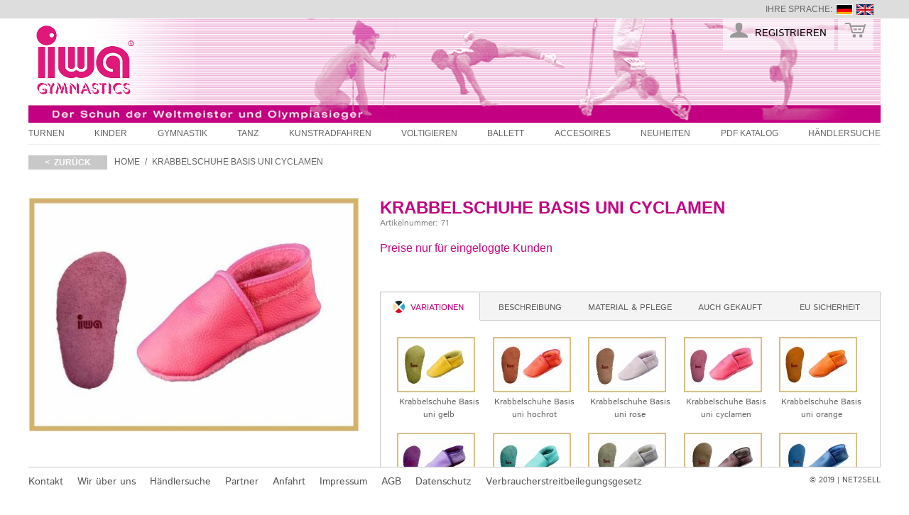

--- FILE ---
content_type: text/html; charset=UTF-8
request_url: https://www.iwa-gymnastics.de/krabbelschuhe-basis-uni-cyclamen.html
body_size: 9372
content:
<!DOCTYPE html><!--[if lt IE 7 ]><html lang="de" id="top" class="no-js ie6"> <![endif]--> <!--[if IE 7 ]><html lang="de" id="top" class="no-js ie7"> <![endif]--> <!--[if IE 8 ]><html lang="de" id="top" class="no-js ie8"> <![endif]--> <!--[if IE 9 ]><html lang="de" id="top" class="no-js ie9"> <![endif]--> <!--[if (gt IE 9)|!(IE)]><!--><html lang="de" id="top" class="no-js"> <!--<![endif]--><head><meta http-equiv="Content-Type" content="text/html; charset=utf-8"/><title>Krabbelschuhe Basis uni cyclamen IWA-Gymnastics</title><meta name="description" content="Krabbelschuhe Basis uni cyclamen 10,50 EUR"/><meta name="keywords" content="Krabbelschuhe,Basis,uni,cyclamen"/><meta name="robots" content="INDEX,FOLLOW"/><link rel="icon" href="https://www.iwa-gymnastics.de/media/favicon/default/favicon_1.jpg" type="image/x-icon"/><link rel="shortcut icon" href="https://www.iwa-gymnastics.de/media/favicon/default/favicon_1.jpg" type="image/x-icon"/> <!--[if lt IE 7]> <script type="text/javascript">//
    var BLANK_URL = 'https://www.iwa-gymnastics.de/js/blank.html';
    var BLANK_IMG = 'https://www.iwa-gymnastics.de/js/spacer.gif';
//</script> <![endif]--><link rel="stylesheet" type="text/css" media="all" href="https://www.iwa-gymnastics.de/media/po_compressor/50fdf1795dbcac8fc5353793c6af7703.css"/> <script type="text/javascript" src="https://www.iwa-gymnastics.de/js/prototype/prototype.js"></script> <script type="text/javascript" src="https://www.iwa-gymnastics.de/js/lib/jquery/jquery-1.12.1.min.js"></script> <script type="text/javascript" src="https://www.iwa-gymnastics.de/js/lib/jquery/noconflict.js"></script> <script type="text/javascript" src="https://www.iwa-gymnastics.de/js/lib/ccard.js"></script> <script type="text/javascript" src="https://www.iwa-gymnastics.de/js/prototype/validation.js"></script> <script type="text/javascript" src="https://www.iwa-gymnastics.de/js/scriptaculous/builder.js"></script> <script type="text/javascript" src="https://www.iwa-gymnastics.de/js/scriptaculous/effects.js"></script> <script type="text/javascript" src="https://www.iwa-gymnastics.de/js/scriptaculous/dragdrop.js"></script> <script type="text/javascript" src="https://www.iwa-gymnastics.de/js/scriptaculous/controls.js"></script> <script type="text/javascript" src="https://www.iwa-gymnastics.de/js/scriptaculous/slider.js"></script> <script type="text/javascript" src="https://www.iwa-gymnastics.de/js/varien/js.js"></script> <script type="text/javascript" src="https://www.iwa-gymnastics.de/js/varien/form.js"></script> <script type="text/javascript" src="https://www.iwa-gymnastics.de/js/mage/translate.js"></script> <script type="text/javascript" src="https://www.iwa-gymnastics.de/js/mage/cookies.js"></script> <script type="text/javascript" src="https://www.iwa-gymnastics.de/js/easy_ajax.js"></script> <script type="text/javascript" src="https://www.iwa-gymnastics.de/js/varien/product.js"></script> <script type="text/javascript" src="https://www.iwa-gymnastics.de/js/varien/product_options.js"></script> <script type="text/javascript" src="https://www.iwa-gymnastics.de/js/varien/configurable.js"></script> <script type="text/javascript" src="https://www.iwa-gymnastics.de/js/calendar/calendar.js"></script> <script type="text/javascript" src="https://www.iwa-gymnastics.de/js/calendar/calendar-setup.js"></script> <script type="text/javascript" src="https://www.iwa-gymnastics.de/js/plugincompany/jquerynoconflict.js"></script> <script type="text/javascript" src="https://www.iwa-gymnastics.de/skin/frontend/rwd/default/js/lib/modernizr.custom.min.js"></script> <script type="text/javascript" src="https://www.iwa-gymnastics.de/skin/frontend/rwd/default/js/lib/selectivizr.js"></script> <script type="text/javascript" src="https://www.iwa-gymnastics.de/skin/frontend/rwd/default/js/lib/matchMedia.js"></script> <script type="text/javascript" src="https://www.iwa-gymnastics.de/skin/frontend/rwd/default/js/lib/matchMedia.addListener.js"></script> <script type="text/javascript" src="https://www.iwa-gymnastics.de/skin/frontend/rwd/default/js/lib/enquire.js"></script> <script type="text/javascript" src="https://www.iwa-gymnastics.de/skin/frontend/rwd/b2b/js/app.js"></script> <script type="text/javascript" src="https://www.iwa-gymnastics.de/skin/frontend/rwd/default/js/lib/imagesloaded.js"></script> <script type="text/javascript" src="https://www.iwa-gymnastics.de/skin/frontend/rwd/default/js/minicart.js"></script> <script type="text/javascript" src="https://www.iwa-gymnastics.de/skin/frontend/rwd/default/js/webandpeople/advancedslider/jquery.min.js"></script> <script type="text/javascript" src="https://www.iwa-gymnastics.de/skin/frontend/rwd/default/js/webandpeople/advancedslider/jquery-noconflict.js"></script> <script type="text/javascript" src="https://www.iwa-gymnastics.de/skin/frontend/rwd/default/js/webandpeople/advancedslider/jquery.cycle.all.js"></script> <script type="text/javascript" src="https://www.iwa-gymnastics.de/skin/frontend/rwd/b2b/js/updown.js"></script> <script type="text/javascript" src="https://www.iwa-gymnastics.de/skin/frontend/rwd/b2b/js/custom.js"></script> <script type="text/javascript" src="https://www.iwa-gymnastics.de/skin/frontend/rwd/default/js/lib/elevatezoom/jquery.elevateZoom-3.0.8.min.js"></script> <link rel="canonical" href="https://www.iwa-gymnastics.de/krabbelschuhe-basis-uni-cyclamen.html"/> <!--[if (lte IE 8) & (!IEMobile)]><link rel="stylesheet" type="text/css" media="all" href="https://www.iwa-gymnastics.de/media/po_compressor/640c09fc956711b43b8f727af1866632.css"/> <![endif]--> <!--[if (gte IE 9) | (IEMobile)]><!--><link rel="stylesheet" type="text/css" media="all" href="https://www.iwa-gymnastics.de/media/po_compressor/785344667bb3e156d1ed58c58de1eb08.css"/> <!--<![endif]--> <script type="text/javascript">//
Mage.Cookies.path     = '/';
Mage.Cookies.domain   = '.www.iwa-gymnastics.de';
//</script> <meta name="viewport" content="initial-scale=1.0, width=device-width"/> <script type="text/javascript">//
optionalZipCountries = ["AF","EG","AX","AL","DZ","VI","UM","AS","AD","AO","AI","AQ","AG","GQ","AR","AM","AW","AZ","ET","AU","BS","BH","BD","BB","BY","BE","BZ","BJ","BM","BT","BO","BA","BW","BV","BR","VG","IO","BN","BG","BF","BI","CL","CN","CK","CR","CI","DK","KP","DE","DM","DO","DJ","EC","SV","ER","EE","FK","FO","FJ","FI","FR","TF","GF","PF","GA","GM","GE","GH","GI","GD","GR","GL","GP","GU","GT","GG","GN","GW","GY","HT","HM","HN","IN","ID","IQ","IR","IE","IS","IM","IL","IT","JM","JP","YE","JE","JO","KY","KH","CM","CA","CV","KZ","QA","KE","KG","KI","CC","CO","KM","CG","CD","HR","CU","KW","LA","LS","LV","LB","LR","LY","LI","LT","LU","MG","MW","MY","MV","ML","MT","MA","MH","MQ","MR","MU","YT","MK","MX","FM","MC","MN","ME","MS","MZ","MM","NA","NR","NP","NC","NZ","NI","NL","AN","NE","NG","NU","MP","NF","NO","OM","AT","PK","PS","PW","PA","PG","PY","PE","PH","PN","PL","PT","PR","KR","MD","RE","RW","RO","RU","SB","ZM","WS","SM","ST","SA","SE","CH","SN","RS","SC","SL","ZW","SG","SK","SI","SO","HK","MO","ES","LK","BL","SH","KN","LC","MF","PM","VC","ZA","SD","GS","SR","SJ","SZ","SY","TJ","TW","TZ","TH","TL","TG","TK","TO","TT","TD","CZ","TN","TR","TM","TC","TV","UG","UA","HU","UY","UZ","VU","VA","VE","AE","GB","US","VN","WF","CX","EH","CF","CY"];
//</script>  <script type="text/javascript">window["mgctlbx$Pltm"] = "Magento";</script> <link rel="stylesheet" type="text/css" media="screen" href="https://www.iwa-gymnastics.de/media/po_compressor/5813d4e953d7dae5dc992b4a75493b36.css"/> <script type="text/javascript" src="https://www.iwa-gymnastics.de/skin/frontend/base/default/js/magiczoomplus.js"></script> <script type="text/javascript" src="https://www.iwa-gymnastics.de/skin/frontend/base/default/js/magictoolbox.utils.js"></script> <script type="text/javascript">var mzOptions = {
		'zoomWidth':'500',
		'zoomHeight':'500',
		'zoomPosition':'top',
		'zoomDistance':0,
		'selectorTrigger':'click',
		'transitionEffect':true,
		'lazyZoom':false,
		'rightClick':false,
		'zoomMode':'zoom',
		'zoomOn':'hover',
		'upscale':true,
		'smoothing':true,
		'variableZoom':false,
		'zoomCaption':'off',
		'expand':'fullscreen',
		'expandZoomMode':'zoom',
		'expandZoomOn':'click',
		'expandCaption':true,
		'closeOnClickOutside':true,
		'cssClass':'',
		'hint':'once',
		'textHoverZoomHint':'Hover to zoom',
		'textClickZoomHint':'Click to zoom',
		'textExpandHint':'Click to expand',
		'textBtnClose':'Close',
		'textBtnNext':'Next',
		'textBtnPrev':'Previous'
	}</script> <script type="text/javascript">var mzMobileOptions = {
		'zoomWidth':'auto',
		'zoomHeight':'auto',
		'zoomPosition':'right',
		'expand':'window',
		'textHoverZoomHint':'Touch to zoom',
		'textClickZoomHint':'Double tap to zoom',
		'textExpandHint':'Tap to expand'
	}</script> <script type="text/javascript" src="https://www.iwa-gymnastics.de/skin/frontend/base/default/js/magictoolbox_utils.js"></script> <script type="text/javascript">var magicToolboxLinks = [];
    var magicToolboxProductId = 8957;
    var magicToolboxTool = 'magiczoomplus';
    var magicToolboxToolMainId = 'MagicZoomPlusImage'+magicToolboxProductId;
    var magicToolboxOptionTitles = ['color'];
    var magicToolboxSwitchMetod = 'click';
    var magicToolboxMouseoverDelay = 0;

    $mjs(window).jAddEvent('load', function() {
        magicToolboxPrepareOptions();
    });
    var allowHighlightActiveSelectorOnUpdate = true;
    mzOptions['onUpdate'] = function(id, oldA, newA) {
        if(allowHighlightActiveSelectorOnUpdate) {
            magicToolboxHighlightActiveSelector(newA);
        }
        allowHighlightActiveSelectorOnUpdate = true;
    };</script> <link rel="stylesheet" type="text/css" media="all" href="https://www.iwa-gymnastics.de/media/po_compressor/43480d7e24f0240f5f25bda1c6bc8518.css"/> <script type="text/javascript">//
        var Translator = new Translate({"HTML tags are not allowed":"HTML-Tags nicht zul\u00e4ssig","Please select an option.":"Bitte w\u00e4hlen Sie eine Option.","This is a required field.":"Dies ist ein Pflichtfeld.","Please enter a valid number in this field.":"Bitte geben Sie in dieses Feld eine g\u00fcltige Nummer ein.","The value is not within the specified range.":"Der Wert liegt nicht im angegebenen Bereich.","Please use numbers only in this field. Please avoid spaces or other characters such as dots or commas.":"Bitte verwenden Sie in diesem Feld nur Zahlen. Vermeiden Sie bitte Leerzeichen und andere Zeichen, wie Punkt oder Komma.","Please use letters only (a-z or A-Z) in this field.":"Bitte verwenden Sie ausschlie\u00dflich Buchstaben (a-z oder A-Z) in diesem Feld.","Please use only letters (a-z), numbers (0-9) or underscore(_) in this field, first character should be a letter.":"Bitte geben Sie in dieses Feld nur Buchstaben (a-z), Ziffern (0-9) oder Unterstriche (_) ein, das erste Zeichen sollte ein Buchstabe sein.","Please use only letters (a-z or A-Z) or numbers (0-9) only in this field. No spaces or other characters are allowed.":"Bitte verwenden Sie nur Buchstaben (a-z oder A-Z) oder Zahlen (0-9) in diesem Feld. Leerzeichen oder andere Zeichen sind nicht erlaubt.","Please use only letters (a-z or A-Z) or numbers (0-9) or spaces and # only in this field.":"Bitte verwenden Sie nur Buchstaben (a-z oder A-Z) oder Zahlen (0-9) oder Leerzeichen und Rauten (#) in diesem Feld.","Please enter a valid phone number. For example (123) 456-7890 or 123-456-7890.":"Bitte geben Sie eine g\u00fcltige Telefonnummer ein. Zum Beispiel (123)456-7890 oder 123-456-7890.","Please enter a valid fax number. For example (123) 456-7890 or 123-456-7890.":"Bitte geben Sie eine g\u00fcltige Faxnummer an. Zum Beispiel (123) 456-7890 oder 123-456-7890.","Please enter a valid date.":"Bitte geben Sie ein g\u00fcltiges Datum ein.","The From Date value should be less than or equal to the To Date value.":"Der \"von Datum\"-Wert sollte kleiner oder gleich dem \"bis Datum\"-Wert sein.","Please enter a valid email address. For example johndoe@domain.com.":"Bitte geben Sie eine g\u00fcltige E-Mail Adresse ein. Zum Beispiel johndoe@domain.com","Please use only visible characters and spaces.":"Bitte verwenden Sie nur lesbare Zeichen und Leerzeichen.","Please enter 7 or more characters. Password should contain both numeric and alphabetic characters.":"Bitte geben Sie 7 oder mehr Zeichen ein. Ihr Passwort sollte sowohl Zahlen als auch Buchstaben enthalten.","Please make sure your passwords match.":"Bitte stellen Sie sicher, dass Ihre Passw\u00f6rter \u00fcbereinstimmen.","Please enter a valid URL. Protocol is required (http:\/\/, https:\/\/ or ftp:\/\/)":"Bitte geben Sie eine g\u00fcltige URL mit dem dazugeh\u00f6rigen Protokoll (http:\/\/, https:\/\/ oder ftp:\/\/) an.","Please enter a valid URL. For example http:\/\/www.example.com or www.example.com":"Bitte geben Sie eine g\u00fcltige URL ein, z.B. http:\/\/www.beispiel.com oder www.beispiel.com","Please enter a valid URL Key. For example \"example-page\", \"example-page.html\" or \"anotherlevel\/example-page\".":"Bitte geben Sie einen g\u00fcltigen URL-Schl\u00fcssel an. Zum Beispiel \"beispiel-seite\", \"beispiel-seite.html\" oder \"andereebene\/beispiel-seite\".","Please enter a valid XML-identifier. For example something_1, block5, id-4.":"Bitte geben Sie einen g\u00fcltigen XML-Identifier an. Zum Beispiel irgendwas_1, block5, id-4.","Please enter a valid social security number. For example 123-45-6789.":"Bitte geben Sie eine g\u00fcltige Sozialversicherungsnummer ein. Zum Beispiel 123-45-6789.","Please enter a valid zip code. For example 90602 or 90602-1234.":"Bitte geben Sie eine g\u00fcltige Postleitzahl ein. Zum Beispiel 90602 oder 90602-1234.","Please enter a valid zip code.":"Bitte geben Sie eine g\u00fcltige Postleitzahl ein.","Please use this date format: dd\/mm\/yyyy. For example 17\/03\/2006 for the 17th of March, 2006.":"Bitte verwenden Sie nur dieses Datumsformat: tt\/mm\/jjjj. Zum Beispiel 17\/03\/2006 f\u00fcr den 17. M\u00e4rz 2006.","Please enter a valid $ amount. For example $100.00.":"Bitte geben Sie einen g\u00fcltigen Betrag in US-Dollar ein. Zum Beispiel 100,00 US-Dollar.","Please select one of the above options.":"W\u00e4hlen Sie bitte eine der obigen Optionen aus.","Please select one of the options.":"Bitte w\u00e4hlen Sie eine Option.","Please select State\/Province.":"W\u00e4hlen Sie bitte Staat\/Bundesland aus.","Please enter a number greater than 0 in this field.":"Bitte geben Sie in diesem Feld eine Zahl ein, die gr\u00f6\u00dfer als 0 ist.","Please enter a number 0 or greater in this field.":"Bitte geben Sie eine Zahl in das Feld ein, die 0 oder gr\u00f6\u00dfer ist.","Please enter a valid credit card number.":"Bitte geben Sie eine g\u00fcltige Kreditkartennummer ein.","Credit card number does not match credit card type.":"Kreditkartennummer entspricht nicht dem Kreditkartentyp.","Card type does not match credit card number.":"Kartentyp entspricht nicht der Kreditkartennummer.","Incorrect credit card expiration date.":"Falsches Verfallsdatum der Kreditkarte","Please enter a valid credit card verification number.":"Bitte geben Sie eine g\u00fcltige Kreditkarten-\u00dcberpr\u00fcfungsnummer ein.","Please use only letters (a-z or A-Z), numbers (0-9) or underscore(_) in this field, first character should be a letter.":"Geben Sie in dieses Feld bitte nur Buchstaben (a-z oder A-Z), Ziffern (0-9) oder Unterstreichungszeichen(_) ein; als erstes Zeichen ist nur ein Buchstabe erlaubt.","Please input a valid CSS-length. For example 100px or 77pt or 20em or .5ex or 50%.":"Bitte geben Sie eine g\u00fcltige CSS-L\u00e4nge an. Zum Beispiel 100px oder 77pt oder 20em oder .5ex oder 50%.","Text length does not satisfy specified text range.":"Textl\u00e4nge entspricht nicht dem angegebenen Textbereich.","Please enter a number lower than 100.":"Bitte geben Sie eine Zahl unter 100 ein.","Please select a file":"W\u00e4hlen Sie bitte eine Datei aus","Please enter issue number or start date for switch\/solo card type.":"Bitte geben Sie Ihre Ausgabenummer oder das Erstellungsdatum Ihrer EC-\/Debitkarte an.","Please wait, loading...":"Bitte warten, l\u00e4dt...","This date is a required value.":"Dieses Datum ist ein ben\u00f6tigter Wert.","Please enter a valid day (1-%d).":"Bitte geben Sie einen g\u00fcltigen Tag ein (1-%d).","Please enter a valid month (1-12).":"Bitte geben Sie einen g\u00fcltigen Monat an (1-12).","Please enter a valid year (1900-%d).":"Bitte geben Sie ein g\u00fcltiges Jahr an (1900-%d).","Please enter a valid full date":"Bitte geben Sie ein vollst\u00e4ndiges, g\u00fcltiges Datum an.","Please enter a valid date between %s and %s":"Bitte geben Sie ein g\u00fcltiges Datum zwischen %s und %s an.","Please enter a valid date equal to or greater than %s":"Bitte geben Sie ein g\u00fcltiges Datum gleich oder gr\u00f6\u00dfer als %s an.","Please enter a valid date less than or equal to %s":"Bitte geben Sie ein g\u00fcltiges Datum kleiner oder gleich %s an.","Complete":"Vollst\u00e4ndig","Add Products":"Produkte hinzuf\u00fcgen","Please choose to register or to checkout as a guest":"Bitte registrieren Sie sich oder gehen Sie als Gast zum Checkout","Your order cannot be completed at this time as there is no shipping methods available for it. Please make necessary changes in your shipping address.":"Ihre Bestellung kann derzeit nicht abgeschlossen werden, da keine Versandart hierf\u00fcr verf\u00fcgbar ist. Bitte f\u00fchren Sie die notwendigen Ver\u00e4nderungen bei Ihrer Lieferadresse durch.","Please specify shipping method.":"Bitte die Versandmethode spezifizieren.","Your order cannot be completed at this time as there is no payment methods available for it.":"Ihre Bestellung kann momentan nicht abgeschlossen werden, da keine Zahlungsmethode zur Verf\u00fcgung steht.","Please specify payment method.":"Bitte geben Sie die Zahlungsmethode an.","Add to Cart":"Zum Warenkobrn hinzuf\u00fcgen","In Stock":"Auf Lager","Out of Stock":"Nicht vorr\u00e4tig","Please enter %d or more characters. Leading or trailing spaces will be ignored.":"Bitte geben Sie mindestens %d Zeichen ein. Leerzeichen am Anfang und am Ende werden ignoriert."});
        //</script></head><body class=" catalog-product-view catalog-product-view product-krabbelschuhe-basis-uni-cyclamen"><div class="wrapper"> <noscript><div class="global-site-notice noscript"><div class="notice-inner"><p> <strong>JavaScript scheint in Ihrem Browser deaktiviert zu sein.</strong><br/> Sie müssen JavaScript in Ihrem Browser aktivieren um alle Funktionen dieser Webseite nutzen zu können.</p></div></div> </noscript><div class="page"><div class="header-language-background"><div class="header-language-container"><div class="store-language-container"><div class="form-language"> <label for="select-language">Ihre Sprache:</label> <a href="https://www.iwa-gymnastics.de/krabbelschuhe-basis-uni-cyclamen.html?___store=de_b2c&amp;___from_store=de_b2c" class="de_DE selected">deutsch</a> <a href="https://www.iwa-gymnastics.de/krabbelschuhe-basis-uni-cyclamen.html?___store=en_b2c&amp;___from_store=de_b2c" class="en_GB">english</a></div></div></div></div><header id="header" class="page-header"><div class="page-header-container"> <a class="logo" href="https://www.iwa-gymnastics.de/"> <img src="https://www.iwa-gymnastics.de/skin/frontend/rwd/b2b/images/iwa.png" alt="IWA-Gymnastics" class="large"/> <img src="https://www.iwa-gymnastics.de/skin/frontend/rwd/b2b/images/iwa.png" alt="IWA-Gymnastics" class="small"/> </a><div class="store-language-container"></div><div class="skip-links"> <a href="#header-nav" class="skip-link skip-nav"> <span class="icon"></span> <span class="label">Menü</span> </a> <a href="#header-search" class="skip-link skip-search"> <span class="icon"></span> <span class="label">Suche</span> </a><div class="account-cart-wrapper"> <a href="https://www.iwa-gymnastics.de/registration/" class="skip-link2 skip-register"> <span class="icon"></span> <span class="label">Registrieren</span> </a> <a href="https://b2b.iwa-gymnastics.de" class="skip-link2 skip-toshop"> <span class="icon"></span> <span class="label">Online-Shop</span> </a></div></div><div id="header-nav" class="skip-content"> <nav id="nav"><ol class="nav-primary"><li class="level0 nav-1 first parent"><a href="https://www.iwa-gymnastics.de/turnen.html" class="level0 has-children">Turnen</a><ul class="level0"><li class="level1 nav-1-1 first"><a href="https://www.iwa-gymnastics.de/turnen/kunstturnen.html" class="level1 ">Kunstturnen</a></li><li class="level1 nav-1-2"><a href="https://www.iwa-gymnastics.de/turnen/iwa-geratehandschutz.html" class="level1 ">Gerätehandschutz</a></li><li class="level1 nav-1-3"><a href="https://www.iwa-gymnastics.de/turnen/turnschlaufen.html" class="level1 ">Turnschlaufen</a></li><li class="level1 nav-1-4"><a href="https://www.iwa-gymnastics.de/turnen/trampolin.html" class="level1 ">Trampolin</a></li><li class="level1 nav-1-5 last"><a href="https://www.iwa-gymnastics.de/turnen/rhythmische-gymnastik.html" class="level1 ">Rhythmische Gymnastik</a></li></ul></li><li class="level0 nav-2 parent"><a href="https://www.iwa-gymnastics.de/kinder.html" class="level0 has-children">Kinder</a><ul class="level0"><li class="level1 nav-2-1 first"><a href="https://www.iwa-gymnastics.de/kinder/krabbelschuhe.html" class="level1 ">Krabbelschuhe</a></li><li class="level1 nav-2-2 last"><a href="https://www.iwa-gymnastics.de/kinder/kids-corner.html" class="level1 ">Kids Corner</a></li></ul></li><li class="level0 nav-3 parent"><a href="https://www.iwa-gymnastics.de/gymnastik.html" class="level0 has-children">Gymnastik</a><ul class="level0"><li class="level1 nav-3-1 first"><a href="https://www.iwa-gymnastics.de/gymnastik/gymnastik-baumwolle.html" class="level1 ">Gymnastik Baumwolle</a></li><li class="level1 nav-3-2"><a href="https://www.iwa-gymnastics.de/gymnastik/gymnastik-leder.html" class="level1 ">Gymnastik Leder</a></li><li class="level1 nav-3-3"><a href="https://www.iwa-gymnastics.de/gymnastik/gymnastik-satin.html" class="level1 ">Gymnastik Satin</a></li><li class="level1 nav-3-4 last"><a href="https://www.iwa-gymnastics.de/gymnastik/gymnastik-synthetik.html" class="level1 ">Gymnastik Synthetik</a></li></ul></li><li class="level0 nav-4 parent"><a href="https://www.iwa-gymnastics.de/tanz.html" class="level0 has-children">Tanz</a><ul class="level0"><li class="level1 nav-4-1 first"><a href="https://www.iwa-gymnastics.de/tanz/bauchtanz.html" class="level1 ">Bauchtanz</a></li><li class="level1 nav-4-2"><a href="https://www.iwa-gymnastics.de/tanz/jazz-dance.html" class="level1 ">Jazz Dance</a></li><li class="level1 nav-4-3"><a href="https://www.iwa-gymnastics.de/tanz/rock-n-roll.html" class="level1 ">Rock'n Roll</a></li><li class="level1 nav-4-4"><a href="https://www.iwa-gymnastics.de/tanz/tanzstiefel.html" class="level1 ">Tanzstiefel</a></li><li class="level1 nav-4-5"><a href="https://www.iwa-gymnastics.de/tanz/katz-dancewear.html" class="level1 ">Katz Dancewear</a></li><li class="level1 nav-4-6"><a href="https://www.iwa-gymnastics.de/tanz/fitness.html" class="level1 ">Fitness</a></li><li class="level1 nav-4-7 last"><a href="https://www.iwa-gymnastics.de/tanz/aerobic.html" class="level1 ">Aerobic</a></li></ul></li><li class="level0 nav-5"><a href="https://www.iwa-gymnastics.de/kunstradfahren.html" class="level0 ">Kunstradfahren</a></li><li class="level0 nav-6"><a href="https://www.iwa-gymnastics.de/voltigieren.html" class="level0 ">Voltigieren</a></li><li class="level0 nav-7"><a href="https://www.iwa-gymnastics.de/ballett.html" class="level0 ">Ballett</a></li><li class="level0 nav-8"><a href="https://www.iwa-gymnastics.de/accesoires.html" class="level0 ">Accesoires</a></li><li class="level0 nav-9"><a href="https://www.iwa-gymnastics.de/neuheiten.html" class="level0 ">Neuheiten</a></li><li class="level0 nav-10"><a href="https://www.iwa-gymnastics.de/pdf-katalog.html" class="level0 ">PDF Katalog</a></li><li class="level0 nav-11 last"><a href="https://www.iwa-gymnastics.de/stores/store-finder.html" class="level0 ">Händlersuche</a></li></ol> </nav></div></div> </header><div class="main-container col1-layout"><div class="main"><div class="breadcrumbs"> <a href="javascript:history.back()" class="back"><&nbsp;&nbsp;zurück</a><ul><li class="home"> <a href="https://www.iwa-gymnastics.de/" title="Zur Startseite gehen">Home</a> <span>/ </span></li><li class="product"> <strong>Krabbelschuhe Basis uni cyclamen</strong></li></ul></div><div class="col-main"> <script type="text/javascript">var optionsPrice = new Product.OptionsPrice({"priceFormat":{"pattern":"%s\u00a0\u20ac","precision":2,"requiredPrecision":2,"decimalSymbol":",","groupSymbol":".","groupLength":3,"integerRequired":1},"includeTax":"false","showIncludeTax":false,"showBothPrices":false,"idSuffix":"_clone","oldPlusDisposition":0,"plusDisposition":0,"plusDispositionTax":0,"oldMinusDisposition":0,"minusDisposition":0,"productId":"8957","productPrice":10.5,"productOldPrice":10.5,"priceInclTax":10.5,"priceExclTax":10.5,"skipCalculate":1,"defaultTax":19,"currentTax":19,"tierPrices":[],"tierPricesInclTax":[],"swatchPrices":null});</script> <div id="messages_product_view"></div><div class="product-view"><div class="product-essential"><form action="https://www.iwa-gymnastics.de/checkout/cart/addmulti/uenc/aHR0cHM6Ly93d3cuaXdhLWd5bW5hc3RpY3MuZGUva3JhYmJlbHNjaHVoZS1iYXNpcy11bmktY3ljbGFtZW4uaHRtbD9fX19TSUQ9VQ,,/product/8957/" method="post" id="product_addtocart_form"> <input name="form_key" type="hidden" value="uM0tuGjUVa3WjiAk"/><div class="no-display"> <input type="hidden" name="product" value="8957"/> <input type="hidden" name="related_product" id="related-products-field" value=""/></div><div class="product-img-box"><div class="product-name"><h1>Krabbelschuhe Basis uni cyclamen</h1></div><div class="MagicToolboxContainer selectorsBottom minWidth"><div class="magic-slide mt-active" data-magic-slide="zoom"><a id="MagicZoomPlusImage8957" class="MagicZoom" href="https://www.iwa-gymnastics.de/media/catalog/product/cache/1/image/9df78eab33525d08d6e5fb8d27136e95/a/r/art_71_cyclamen.jpg" title="Krabbelschuhe Basis uni cyclamen" data-options="upscale:false;expand:window;expandCaption:false;hint:off;" data-mobile-options="zoomWidth:auto;zoomHeight:auto;zoomPosition:right;upscale:false;hint:off;textHoverZoomHint:Touch to zoom;textClickZoomHint:Double tap to zoom;textExpandHint:Tap to expand;"><img itemprop="image" src="https://www.iwa-gymnastics.de/media/catalog/product/cache/1/image/480x339/9df78eab33525d08d6e5fb8d27136e95/a/r/art_71_cyclamen.jpg" alt="Krabbelschuhe Basis uni cyclamen"/></a></div><div class="magic-slide" data-magic-slide="360"></div></div>  <script type="text/javascript">mtLabeledImageUrls = [];</script><img id="image" src="[data-uri]" alt="" class="invisible"/></div><div class="product-shop"><div class="product-name"> <span class="h1">Krabbelschuhe Basis uni cyclamen</span> <span class="sku">Artikelnummer: 71<br/> </span></div><h5 class="pleaselogin"><a href="https://www.iwa-gymnastics.de/customer/account/login/">Preise nur für eingeloggte Kunden</a></h5><div class="product-collateral toggle-content tabs"><dl id="collateral-tabs" class="collateral-tabs"><dt class="tab"><span class="tab variationen">Variationen</span></dt><dd class="tab-container"><div class="tab-content"><div id="moreColors"><div><a href="https://www.iwa-gymnastics.de/krabbelschuhe-basis-uni-gelb.html" title="Krabbelschuhe Basis uni gelb" class="product-image"><img src="https://www.iwa-gymnastics.de/media/catalog/product/cache/1/small_image/110x78/9df78eab33525d08d6e5fb8d27136e95/a/r/art_71_gelb.jpg" alt="Krabbelschuhe Basis uni gelb"/><p>Krabbelschuhe Basis uni gelb</p></a><a href="https://www.iwa-gymnastics.de/krabbelschuhe-basis-uni-hochrot.html" title="Krabbelschuhe Basis uni hochrot" class="product-image"><img src="https://www.iwa-gymnastics.de/media/catalog/product/cache/1/small_image/110x78/9df78eab33525d08d6e5fb8d27136e95/a/r/art_71_rot.jpg" alt="Krabbelschuhe Basis uni hochrot"/><p>Krabbelschuhe Basis uni hochrot</p></a><a href="https://www.iwa-gymnastics.de/krabbelschuhe-basis-uni-rose.html" title="Krabbelschuhe Basis uni rose" class="product-image"><img src="https://www.iwa-gymnastics.de/media/catalog/product/cache/1/small_image/110x78/9df78eab33525d08d6e5fb8d27136e95/a/r/art_71_rose.jpg" alt="Krabbelschuhe Basis uni rose"/><p>Krabbelschuhe Basis uni rose</p></a><a href="https://www.iwa-gymnastics.de/krabbelschuhe-basis-uni-cyclamen.html" title="Krabbelschuhe Basis uni cyclamen" class="product-image"><img src="https://www.iwa-gymnastics.de/media/catalog/product/cache/1/small_image/110x78/9df78eab33525d08d6e5fb8d27136e95/a/r/art_71_cyclamen.jpg" alt="Krabbelschuhe Basis uni cyclamen"/><p>Krabbelschuhe Basis uni cyclamen</p></a><a href="https://www.iwa-gymnastics.de/krabbelschuhe-basis-uni-orange.html" title="Krabbelschuhe Basis uni orange" class="product-image"><img src="https://www.iwa-gymnastics.de/media/catalog/product/cache/1/small_image/110x78/9df78eab33525d08d6e5fb8d27136e95/a/r/art_71_orange.jpg" alt="Krabbelschuhe Basis uni orange"/><p>Krabbelschuhe Basis uni orange</p></a><a href="https://www.iwa-gymnastics.de/krabbelschuhe-basis-uni-flieder.html" title="Krabbelschuhe Basis uni flieder" class="product-image"><img src="https://www.iwa-gymnastics.de/media/catalog/product/cache/1/small_image/110x78/9df78eab33525d08d6e5fb8d27136e95/a/r/art_71_flieder.jpg" alt="Krabbelschuhe Basis uni flieder"/><p>Krabbelschuhe Basis uni flieder</p></a><a href="https://www.iwa-gymnastics.de/krabbelschuhe-basis-uni-t-rkis.html" title="Krabbelschuhe Basis uni türkis" class="product-image"><img src="https://www.iwa-gymnastics.de/media/catalog/product/cache/1/small_image/110x78/9df78eab33525d08d6e5fb8d27136e95/a/r/art_71_tuerkis.jpg" alt="Krabbelschuhe Basis uni türkis"/><p>Krabbelschuhe Basis uni türkis</p></a><a href="https://www.iwa-gymnastics.de/krabbelschuhe-basis-uni-grau.html" title="Krabbelschuhe Basis uni grau" class="product-image"><img src="https://www.iwa-gymnastics.de/media/catalog/product/cache/1/small_image/110x78/9df78eab33525d08d6e5fb8d27136e95/a/r/art_71_grau.jpg" alt="Krabbelschuhe Basis uni grau"/><p>Krabbelschuhe Basis uni grau</p></a><a href="https://www.iwa-gymnastics.de/krabbelschuhe-basis-uni-braun.html" title="Krabbelschuhe Basis uni braun" class="product-image"><img src="https://www.iwa-gymnastics.de/media/catalog/product/cache/1/small_image/110x78/9df78eab33525d08d6e5fb8d27136e95/a/r/art_71_braun.jpg" alt="Krabbelschuhe Basis uni braun"/><p>Krabbelschuhe Basis uni braun</p></a><a href="https://www.iwa-gymnastics.de/krabbelschuhe-basis-uni-kornblau.html" title="Krabbelschuhe Basis uni kornblau" class="product-image"><img src="https://www.iwa-gymnastics.de/media/catalog/product/cache/1/small_image/110x78/9df78eab33525d08d6e5fb8d27136e95/a/r/art_71_blau.jpg" alt="Krabbelschuhe Basis uni kornblau"/><p>Krabbelschuhe Basis uni kornblau</p></a><a href="https://www.iwa-gymnastics.de/krabbelschuhe-basis-uni-apfelgr-n.html" title="Krabbelschuhe Basis uni apfelgrün" class="product-image"><img src="https://www.iwa-gymnastics.de/media/catalog/product/cache/1/small_image/110x78/9df78eab33525d08d6e5fb8d27136e95/a/r/art_71_apfelgruen.jpg" alt="Krabbelschuhe Basis uni apfelgrün"/><p>Krabbelschuhe Basis uni apfelgrün</p></a></div></div></div></dd><dt class="tab"><span>Beschreibung</span></dt><dd class="tab-container"><div class="tab-content"><div class="short-description"><div class="std">Kinderkrabbelschuhe "Basis" aus weichem Leder mit farbiger Ledersohle. Entsprechend nach der PCP-Verbotsordnung werden die Leder umweltfreundlich ohne Einsatz von AZO-Farbstoffen hergestellt. Gr&ouml;&szlig;en: Gr. 0 = 0-5 Monate, Gr. 1 6-11 Monate, Gr. 2 = 12-17 Monate, Gr. 3 = 18-23 Monate. Farben: 3 rose, 4 gelb, 5 kornblau, 9 flieder, 10 t&uuml;rkis, 11 cyclame, 14 grau, 15 hochrot, 21 orange, 36 apfelgr&uuml;n, 55 braun.</div></div></div></dd><dt class="tab"><span>Material & Pflege</span></dt><dd class="tab-container"><div class="tab-content"><div class="materialzusammensetzung"><p> Material: Leder/Leder<br/></p></div><div class="pflegesymbole"></div></div></dd><dt class="tab"><span>auch gekauft</span></dt><dd class="tab-container"><div class="tab-content"><div class="box-collateral alsoviewed"><h2>People who viewed this product also viewed</h2><div> <a href="https://www.iwa-gymnastics.de/schl-sselanh-nger-schwarz.html" title="Schlüsselanhänger, schwarz" class="product-image"> <img src="https://www.iwa-gymnastics.de/media/catalog/product/cache/1/small_image/110x110/9df78eab33525d08d6e5fb8d27136e95/a/r/art__350_schwarz.jpg" srcset="https://www.iwa-gymnastics.de/media/catalog/product/cache/1/small_image/220x220/9df78eab33525d08d6e5fb8d27136e95/a/r/art__350_schwarz.jpg 2x" alt="Schlüsselanhänger, schwarz"/> </a> <a href="https://www.iwa-gymnastics.de/krabbelschuhe-basis-uni-orange.html" title="Krabbelschuhe Basis uni orange" class="product-image"> <img src="https://www.iwa-gymnastics.de/media/catalog/product/cache/1/small_image/110x110/9df78eab33525d08d6e5fb8d27136e95/a/r/art_71_orange.jpg" srcset="https://www.iwa-gymnastics.de/media/catalog/product/cache/1/small_image/220x220/9df78eab33525d08d6e5fb8d27136e95/a/r/art_71_orange.jpg 2x" alt="Krabbelschuhe Basis uni orange"/> </a> <a href="https://www.iwa-gymnastics.de/krabbelschuhe-basis-uni-grau.html" title="Krabbelschuhe Basis uni grau" class="product-image"> <img src="https://www.iwa-gymnastics.de/media/catalog/product/cache/1/small_image/110x110/9df78eab33525d08d6e5fb8d27136e95/a/r/art_71_grau.jpg" srcset="https://www.iwa-gymnastics.de/media/catalog/product/cache/1/small_image/220x220/9df78eab33525d08d6e5fb8d27136e95/a/r/art_71_grau.jpg 2x" alt="Krabbelschuhe Basis uni grau"/> </a> <a href="https://www.iwa-gymnastics.de/krabbelschuhe-basis-uni-hochrot.html" title="Krabbelschuhe Basis uni hochrot" class="product-image"> <img src="https://www.iwa-gymnastics.de/media/catalog/product/cache/1/small_image/110x110/9df78eab33525d08d6e5fb8d27136e95/a/r/art_71_rot.jpg" srcset="https://www.iwa-gymnastics.de/media/catalog/product/cache/1/small_image/220x220/9df78eab33525d08d6e5fb8d27136e95/a/r/art_71_rot.jpg 2x" alt="Krabbelschuhe Basis uni hochrot"/> </a> <a href="https://www.iwa-gymnastics.de/krabbelschuhe-basis-uni-flieder.html" title="Krabbelschuhe Basis uni flieder" class="product-image"> <img src="https://www.iwa-gymnastics.de/media/catalog/product/cache/1/small_image/110x110/9df78eab33525d08d6e5fb8d27136e95/a/r/art_71_flieder.jpg" srcset="https://www.iwa-gymnastics.de/media/catalog/product/cache/1/small_image/220x220/9df78eab33525d08d6e5fb8d27136e95/a/r/art_71_flieder.jpg 2x" alt="Krabbelschuhe Basis uni flieder"/> </a></div></div></div></dd><dt class="tab"><span>EU Sicherheit</span></dt><dd class="tab-container"><div class="tab-content"><p><strong>EU-Produktsicherheitsverordnung (GPSR)</strong><br/> Interne Risikosicherheitspr&uuml;fung durchgef&uuml;hrt, es bestehen keine Risikohinweise.</p><p><br/>Hersteller:<br/> <strong> IWA-Gymnastikschuhe GmbH &amp; Co.KG<br/> Rossfelder Strasse 52/2<br/> 74564 Crailsheim/Germany<br/></strong>Email: <a href="kontakt@iwa-gymnastics.de">kontakt@iwa-gymnastics.de</a><br/> Telefon: <strong>0049-(0) 7951 - 22410</strong></p></div></dd></dl></div></div><div class="clearer"></div></form> <script type="text/javascript">//
            var productAddToCartForm = new VarienForm('product_addtocart_form');
            productAddToCartForm.submit = function(button, url) {
                if (this.validator.validate()) {
                    var form = this.form;
                    var oldUrl = form.action;

                    if (url) {
                       form.action = url;
                    }
                    var e = null;
                    try {
                        this.form.submit();
                    } catch (e) {
                    }
                    this.form.action = oldUrl;
                    if (e) {
                        throw e;
                    }

                    if (button && button != 'undefined') {
                        button.disabled = true;
                    }
                }
            }.bind(productAddToCartForm);

            productAddToCartForm.submitLight = function(button, url){
                if(this.validator) {
                    var nv = Validation.methods;
                    delete Validation.methods['required-entry'];
                    delete Validation.methods['validate-one-required'];
                    delete Validation.methods['validate-one-required-by-name'];
                    // Remove custom datetime validators
                    for (var methodName in Validation.methods) {
                        if (methodName.match(/^validate-datetime-.*/i)) {
                            delete Validation.methods[methodName];
                        }
                    }

                    if (this.validator.validate()) {
                        if (url) {
                            this.form.action = url;
                        }
                        this.form.submit();
                    }
                    Object.extend(Validation.methods, nv);
                }
            }.bind(productAddToCartForm);
        //</script> </div></div> <script type="text/javascript">var lifetime = 3600;
    var expireAt = Mage.Cookies.expires;
    if (lifetime > 0) {
        expireAt = new Date();
        expireAt.setTime(expireAt.getTime() + lifetime * 1000);
    }
    Mage.Cookies.set('external_no_cache', 1, expireAt);</script> </div></div></div><div class="footer-container"><div class="footer"><div class="mp-copyright"><div class="mp-logo mp-ft"></div><div class="mp-store"></div></div><ul class="footer_links"><li><a href="/kontaktdaten/"></a><a href="/registration/">Kontakt<br/></a></li><li><a href="/wir-ueber-uns">Wir &uuml;ber uns</a></li><li><a href="https://www.iwa-gymnastics.de/stores/store-finder.html" target="_self">H&auml;ndlersuche</a></li><li><a href="/partner">Partner</a></li><li><a href="/anfahrt">Anfahrt</a></li><li><a href="/impressum/">Impressum</a></li><li><a href="/agb">AGB</a></li><li><a href="/datenschutz/">Datenschutz</a></li><li><a href="/verbraucherstreitbeilegungsgesetz">Verbraucherstreitbeilegungsgesetz</a></li></ul> <a href="#top" class="backtotop">Top</a> <address class="copyright">&copy; 2019 | <a href="https://www.net2sell.de"target="_blank">NET2SELL</a></address></div></div></div></div></body></html>

--- FILE ---
content_type: text/javascript
request_url: https://www.iwa-gymnastics.de/skin/frontend/rwd/b2b/js/updown.js
body_size: 945
content:
/* ================================================
 * Increase/decrease number for Input field by using arrow up/down keys.
 * 
 * Useful when it's not possible to use HTML5's Number.
 * 
 * No modern version of jQuery UI is required.
 * 
 * Licensed under The MIT License.
 * ================================================ */

!function($) {
    "use strict";

    var Updown = function($element, options) {
        this.defaultOptions = {
            step: 1,
            shiftStep: 6,
            circle: false,
            min: null,
            max: null
        };
        this.init($element, options);
    };

    Updown.prototype = {
        constructor: Updown,
        init: function($element, options) {
            this.$element = $element;
            this.options = $.extend(true, this.defaultOptions, options);
            this.watchKeyboard();
            this.watchMouse();
            
            return this;
        },
        watchKeyboard: function() {
            var self = this;
            this.$element.bind('keydown', function(event) {
                var code = (event.keyCode ? event.keyCode : event.which);
                if (self.keysMap[code] && !isNaN(self.getInputVal())) {
                    self.keysMap[code].call(self, event);
                    event.preventDefault();
                }
            });

            return this;
        },
        watchMouse: function() {
            var self = this;
            this.$element.bind('mousewheel DOMMouseScroll', function(event) {
                var e = window.event || event; // old IE support
                var delta = Math.max(-1, Math.min(1, (e.wheelDelta || -e.detail || -e.originalEvent.detail)));
                if (delta < 0) {
                    self.keysMap[40].call(self, event);
                } else {
                    self.keysMap[38].call(self, event);
                }
                event.preventDefault();
            });

            return this;
        },
        keysMap: {
            38: function(event) {
                this.increase(event);
                this.triggerEvents();

                return this;
            },
            40: function(event) {
                this.decrease(event);
                this.triggerEvents();

                return this;
            }
        },
        getNumberVal: function(val) {
            if (!val) {
                return 0;
            }

            return Number(val);
        },
        getInputVal: function() {
            return this.getNumberVal(this.$element.val());
        },
        setInputVal: function(val) {
            this.$element.val(val);

            return this;
        },
        increase: function(event) {
            var step = event.shiftKey ? this.options.shiftStep : this.options.step;
            var val = this.getInputVal() + step;
            if (this.options.max !== null && val > this.options.max) {
                val = this.options.circle ? this.options.min : this.options.max;
            }
            this.setInputVal(val);

            return this;
        },
        decrease: function(event) {
            var step = event.shiftKey ? this.options.shiftStep : this.options.step;
            var val = this.getInputVal() - step;
            if (this.options.min !== null && val < this.options.min) {
                val = this.options.circle ? this.options.max : this.options.min;
            }
            this.setInputVal(val);

            return this;
        },
        triggerEvents: function() {
            this.$element.trigger('keyup');

            return this;
        }
    };

    $.fn.updown = function(options) {
        return this.each(function(index) {
            var $this = $(this);
            var data = $this.data('updown');
            if (!data) {
                $this.data('updown', new Updown($(this), options));
            }
        });
    };
}(window.jQuery);

--- FILE ---
content_type: text/javascript
request_url: https://www.iwa-gymnastics.de/js/calendar/calendar-setup.js
body_size: 1629
content:
/*  Copyright Mihai Bazon, 2002, 2003  |  http://dynarch.com/mishoo/
 * ---------------------------------------------------------------------------
 *
 * The DHTML Calendar
 *
 * Details and latest version at:
 * http://dynarch.com/mishoo/calendar.epl
 *
 * This script is distributed under the GNU Lesser General Public License.
 * Read the entire license text here: http://www.gnu.org/licenses/lgpl.html
 *
 * This file defines helper functions for setting up the calendar.  They are
 * intended to help non-programmers get a working calendar on their site
 * quickly.  This script should not be seen as part of the calendar.  It just
 * shows you what one can do with the calendar, while in the same time
 * providing a quick and simple method for setting it up.  If you need
 * exhaustive customization of the calendar creation process feel free to
 * modify this code to suit your needs (this is recommended and much better
 * than modifying calendar.js itself).
 */
Calendar.setup=function(params){function param_default(pname,def){if(typeof params[pname]=="undefined"){params[pname]=def;}};param_default("inputField",null);param_default("displayArea",null);param_default("button",null);param_default("eventName","click");param_default("ifFormat","%Y/%m/%d");param_default("daFormat","%Y/%m/%d");param_default("singleClick",true);param_default("disableFunc",null);param_default("dateStatusFunc",params["disableFunc"]);param_default("dateText",null);param_default("firstDay",null);param_default("align","Br");param_default("range",[1900,2999]);param_default("weekNumbers",true);param_default("flat",null);param_default("flatCallback",null);param_default("onSelect",null);param_default("onClose",null);param_default("onUpdate",null);param_default("date",null);param_default("showsTime",false);param_default("timeFormat","24");param_default("electric",true);param_default("step",2);param_default("position",null);param_default("cache",false);param_default("showOthers",false);param_default("multiple",null);var tmp=["inputField","displayArea","button"];for(var i in tmp){if(typeof params[tmp[i]]=="string"){params[tmp[i]]=document.getElementById(params[tmp[i]]);}}if(!(params.flat||params.multiple||params.inputField||params.displayArea||params.button)){alert("Calendar.setup:\n  Nothing to setup (no fields found).  Please check your code");return false;}function onSelect(cal){var p=cal.params;var update=(cal.dateClicked||p.electric);if(update&&p.inputField){p.inputField.value=cal.date.print(p.ifFormat);if(typeof p.inputField.onchange=="function")p.inputField.onchange();if(typeof fireEvent == 'function')fireEvent(p.inputField, "change");}if(update&&p.displayArea)p.displayArea.innerHTML=cal.date.print(p.daFormat);if(update&&typeof p.onUpdate=="function")p.onUpdate(cal);if(update&&p.flat){if(typeof p.flatCallback=="function")p.flatCallback(cal);}if(update&&p.singleClick&&cal.dateClicked)cal.callCloseHandler();};if(params.flat!=null){if(typeof params.flat=="string")params.flat=document.getElementById(params.flat);if(!params.flat){alert("Calendar.setup:\n  Flat specified but can't find parent.");return false;}var cal=new Calendar(params.firstDay,params.date,params.onSelect||onSelect);cal.showsOtherMonths=params.showOthers;cal.showsTime=params.showsTime;cal.time24=(params.timeFormat=="24");cal.params=params;cal.weekNumbers=params.weekNumbers;cal.setRange(params.range[0],params.range[1]);cal.setDateStatusHandler(params.dateStatusFunc);cal.getDateText=params.dateText;if(params.ifFormat){cal.setDateFormat(params.ifFormat);}if(params.inputField&&typeof params.inputField.value=="string"){cal.parseDate(params.inputField.value);}cal.create(params.flat);cal.show();return false;}var triggerEl=params.button||params.displayArea||params.inputField;triggerEl["on"+params.eventName]=function(){var dateEl=params.inputField||params.displayArea;var dateFmt=params.inputField?params.ifFormat:params.daFormat;var mustCreate=false;var cal=window.calendar;if(dateEl)params.date=Date.parseDate(dateEl.value||dateEl.innerHTML,dateFmt);if(!(cal&&params.cache)){window.calendar=cal=new Calendar(params.firstDay,params.date,params.onSelect||onSelect,params.onClose||function(cal){cal.hide();});cal.showsTime=params.showsTime;cal.time24=(params.timeFormat=="24");cal.weekNumbers=params.weekNumbers;mustCreate=true;}else{if(params.date)cal.setDate(params.date);cal.hide();}if(params.multiple){cal.multiple={};for(var i=params.multiple.length;--i>=0;){var d=params.multiple[i];var ds=d.print("%Y%m%d");cal.multiple[ds]=d;}}cal.showsOtherMonths=params.showOthers;cal.yearStep=params.step;cal.setRange(params.range[0],params.range[1]);cal.params=params;cal.setDateStatusHandler(params.dateStatusFunc);cal.getDateText=params.dateText;cal.setDateFormat(dateFmt);if(mustCreate)cal.create();cal.refresh();if(!params.position)cal.showAtElement(params.button||params.displayArea||params.inputField,params.align);else cal.showAt(params.position[0],params.position[1]);return false;};return cal;};